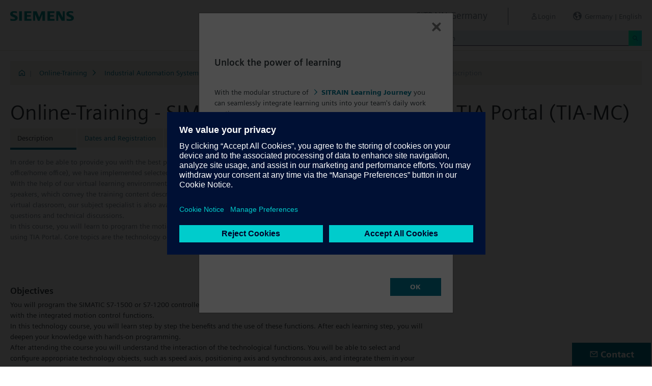

--- FILE ---
content_type: text/html;charset=UTF-8
request_url: https://www.sitrain-learning.siemens.com/DE/en/rw22285/Online-Training-SIMATIC-Motion-Control-in-the-TIA-Portal
body_size: 6412
content:

<!DOCTYPE html>
<html lang="en_GB">

<head>
<!-- START Newton htmlHeader.ftl -->
<meta charset="utf-8">
<meta name="viewport" content="width=device-width, initial-scale=1, shrink-to-fit=no">
<meta http-equiv="x-ua-compatible" content="ie=edge">
<meta http-equiv="Content-Type" content="text/html; charset=utf-8"/>
<meta name="author" content="" />
<meta name="robots" content="all" />
	<meta  name="DC.Title" content="Online-Training - SIMATIC - Motion Control in the TIA Portal" />
	<meta  name="DC.Subject" content="Online-Training - SIMATIC - Motion Control in the TIA Portal" />
	<meta  name="DC.Description.Abstract" content="In order to be able to provide you with the best possible support and training in your personal learning environment (own office/home office), we have implemented selected training courses for you in the form of digital online training. &lt;br&gt;
With the help of our virtual learning environment for practical exercises, we provide you with live theory lectures from our expert speakers, which convey the training content described in the learning objectives in a practical and comprehensive manner.
In our virtual classroom, our subject specialist is also available to you at any time during your individual practical exercises for in-depth questions and technical discussions. &lt;br&gt;
In this course, you will learn to program the motion control functions integrated in the SIMATIC S7-1500 or S7-1200 controllers using TIA Portal. Core topics are the technology objects speed axis, positioning axis and synchronous axis." />
	<meta  name="description" content="In order to be able to provide you with the best possible support and training in your personal learning environment (own office/home office), we have implemented selected training courses for you in the form of digital online training. &lt;br&gt;
With the help of our virtual learning environment for practical exercises, we provide you with live theory lectures from our expert speakers, which convey the training content described in the learning objectives in a practical and comprehensive manner.
In our virtual classroom, our subject specialist is also available to you at any time during your individual practical exercises for in-depth questions and technical discussions. &lt;br&gt;
In this course, you will learn to program the motion control functions integrated in the SIMATIC S7-1500 or S7-1200 controllers using TIA Portal. Core topics are the technology objects speed axis, positioning axis and synchronous axis." />
	<meta  name="keywords" content="dynamicContentNewton"/>
<meta  name="DC.Language" content="en" />
<meta  name="Template" content="productPage" />
<title>Online-Training - SIMATIC - Motion Control in the TIA Portal (TIA-MC) - SITRAIN Germany, Siemens Training</title>
<meta  http-equiv="imagetoolbar" content="no" />
<meta  name="copyright" content="Copyright Siemens AG - all rights reserved" />
	<link  rel="canonical" href="https://www.sitrain-learning.siemens.com/DE/en/rw22285/Online-Training-SIMATIC-Motion-Control-in-the-TIA-Portal" />

<link  rel="stylesheet" type="text/css" href="/.resources/magnolia-lcg-theme/css/newton/datatables.min.css" media="screen, projection, print" />
<link  rel="stylesheet" type="text/css" href="/.resources/magnolia-lcg-theme/css/newton/bootstrap-datepicker3.standalone.min.css" media="screen, projection, print" />
<link  rel="stylesheet" type="text/css" href="/.resources/magnolia-lcg-theme/css/newton/select2.min.css" media="screen, projection, print" />
<link  rel="stylesheet" type="text/css" href="/.resources/magnolia-lcg-theme/css/newton/softdecc.css" media="screen, projection, print" />

<script src="/.resources/magnolia-lcg-theme/js/newton/jquery-3.6.0.min.js"></script>
<script src="/.resources/magnolia-lcg-theme/js/newton/bootstrap.bundle.min.js"></script>
<script src="/.resources/magnolia-lcg-theme/js/newton/datatables.min.js"></script>
<script src="/.resources/magnolia-lcg-theme/js/newton/bootstrap-autocomplete.min.js"></script>
<script src="/.resources/magnolia-lcg-theme/js/newton/bootstrap-datepicker.min.js"></script>
<script src="/.resources/magnolia-lcg-theme/js/newton/select2.full.min.js"></script>
<script src="/.resources/magnolia-lcg-theme/js/newton/softdecc.js"></script>

<!-- END Newton htmlHeader.ftl --></head>


<body>
	<div id="sdGeneralDataContainer" class="d-none"
		data-webportal='DE-PL'
		data-mainportalkey='PLG'
		data-current='/DE/en/product/chapter/QJB2GNV/course/QJCEFWP/description.do?hash=df88e0535b59665e8c9c6137b6c14522'
		data-current2='/DE/en/product/chapter/QJB2GNV/course/QJCEFWP/description.do?hash=df88e0535b59665e8c9c6137b6c14522'
		data-rwk='22285'
		data-tab=''
		data-lang='en'
		data-show-toast='/PLG/ajax/getJson.do?url=/DE-PL/en/ajax/showToast.do&hash=7540a6b805a2da61830ccd2ddb063ea3'
		data-ctx-language='en'
			data-breadcrumb='Home/Online-Training/Industrial Automation Systems SIMATIC Online-Training/SIMATIC Technology in TIA Portal/TIA-MC - Description'
			data-template='productPage'
				data-login='logged_out'
				data-ucountry=''
			data-ctitle='Online-Training - SIMATIC - Motion Control in the TIA Portal'
			data-cnumber='DE_TIA-MC-EO'
			data-csegment='FAE'
			data-catname='DDEPL_ONLINE'
			data-catnamedetail='SITRAIN Germany Catalogue'
			data-searchterm=''
			data-resultcount=''
			data-facetlang='[]'
			data-facetcountry='[]'
			data-facettimefrom=''
			data-facettimeto=''
			data-facettheme='[]'
	></div>

<!-- START Newton branding.ftl -->

	<div class="fixed-top sd-search-inactive" id="sd-header">
		<div class="container-fluid sd-content-container">
			<div id="sd-header-left-div">
				<div id="sd-header-logo"><img src="/_images/newton/siemens-logo-newton.png" /></div>
			</div>
			<div id="sd-header-right-div">
				<div id="sd-header-applicationname" class="sd-header-right d-none d-md-inline-block">
					<h5>SITRAIN Germany</h5>
				</div>
				<div id="sd-header-menu" class="sd-header-right">
					<a id="sd-search-icon" class="sd-mr-30" href="#">
						<span class="sd-icon-Search"></span><span class="d-none d-lg-inline">Search</span>
					</a>
						<a id="sd-login-button" class="d-inline-block sd-mr-30" href="#" data-login-action="">
							<span class="sd-icon-User"></span><span class="d-none d-lg-inline">Login</span>
						</a>
					<a id="sd-language-region-button" class="d-inline-block" href="#">
						<span class="icon-globe"></span><span class="d-none d-lg-inline">Germany | English</span>
					</a>
				</div>
			</div>
			<div id="sd-header-search" class="row no-gutters ">
				<div class="col-12 col-md-6 offset-md-6 col-lg-4 offset-lg-8">
					<form method="post"
							action='/DE/en/search/quickSearchText/index.do'
							class="search-loading"
							id="search">
						<div id="sd-header-search-input-wrapper" class="input-group input-group-sm">
							<input type="text" class="form-control sd-site-search-input sd-autocomplete-input" name="query" placeholder="Search"
									data-autocomplete-url="/PLG/ajax/getJson.do?url=/searchAutocomplete"
									data-portal-key="DE-PL"
									autocomplete="off" />
							<div class="input-group-append sd-append-icon">
								<button class="btn btn-secondary" type="submit"><span class="sd-icon-Search"></span></button>
							</div>
						</div>
					</form>
				</div>
			</div>

		</div>
	</div>
	<div id="sd-header-spacer" class=""></div>


	<!-- Companion DASHBOARD -->
	<div id="sd-companion-dashboard" class="sd-companion-div sd-companion-close">
		<div class="container-fluid sd-content-container">
			<div class="row no-gutters">
				<div class="col-0 col-md-6 sd-companion-background sd-companion-close"></div>
				<div class="col-12 col-md-6 sd-companion-content">
					<div class="sd-companion-header">
						<button class="close sd-companion-close" type="button" aria-label="Close">
							<span class="icon-close sd-companion-close"></span>
						</button>
					</div>
					<div class="sd-companion-body">
						<h3 class="mt-0 mb-4">My Dashboard</h3>

						<div class="row">
							<div class="sd-dashboard-section col-12 col-lg-6">
								<hr class="my-1"/>
								<div class="d-flex flex-row">
									<div><div class="sd-dashboard-icon sd-dashboard-icon-mydata"><span class="sd-icon-User"></span></div></div>
									<div class="ml-3 flex-grow-1">
										<h3>My Profile</h3>
										<ul class="list-unstyled">
											<li><a  href="/DE/en/userManagement/showUserData.do?hash=2069be6db2860e1fa0ab9bbf4faa0326" class="link-arrow-right">My Data</a></li>
										</ul>
									</div>
								</div>
							</div>
							<div class="sd-dashboard-section col-12 col-lg-6">
								<hr class="my-1"/>
								<div class="d-flex flex-row">
									<div><div class="sd-dashboard-icon sd-dashboard-icon-mytraining"><span class="icon-rating"></span></div></div>
									<div class="ml-3 flex-grow-1">
										<h3>MyTraining</h3>
										<ul class="list-unstyled">
											<li><!-- START Newton myLearningLink.ftl -->
<a href="/DE/en/MyTraining?hash=5ef335f35977451215aa051c9bb9e4f9"
		class="link-arrow-right text-nowrap">My Learning</a>
<!-- END Newton myLearningLink.ftl --></li>
											<li><a href="/DE/en/userManagement/newsletter/show.do?hash=e1e8286b76a50bd8c32ca2785e368ae3" class="link-arrow-right">Newsletter</a></li>
											<li><a href="/DE/en/approval/responsible/current/list.do?hash=ea7256b11c16d0548a43a92fe3a5a507" class="link-arrow-right">My Approvals</a></li>
										</ul>
									</div>
								</div>
							</div>
							<div class="col-12 col-md-6 offset-md-6 col-lg-4 offset-lg-8 mt-4">
									<a class="btn btn-primary text-decoration-none float-right col-12 col-md-12 col-lg-9" 
										href="/oidcRedirect/?logout=https%3A%2F%2Fwww.sitrain-learning.siemens.com/oidc/endpoint/logout_response.do">Logout</a>
							</div>
						</div>

					</div>
				</div>
			</div>
		</div>
	</div>

	<!-- Companion LANGAGE/REGION -->
	<div id="sd-companion-language-region" class="sd-companion-div sd-companion-close">
		<div class="container-fluid sd-content-container">
			<div class="row no-gutters">
				<div class="col-0 col-md-6 sd-companion-background sd-companion-close"></div>
				<div class="col-12 col-md-6 sd-companion-content">
					<div class="sd-companion-header">
						<button class="close sd-companion-close" type="button" aria-label="Close">
							<span class="icon-close sd-companion-close"></span>
						</button>
					</div>
					<div class="sd-companion-body">
						<div id="sd-companion-language-region-body"></div>
						<div class="row mt-4">
							<div class="col-12 col-md-6 offset-md-6 col-lg-4 offset-lg-8 mt-5 mb-3">
								<button type="button" class="sd-companion-close btn btn-secondary w-100 d-flex">Close</button>
							</div>
						</div>
					</div>
				</div>
			</div>
		</div>
	</div>

	<div id="contact4Modal" class="d-none"><div class="main-block clearfix">
    <p>	
	<b>SITRAIN Customer Support</b><br />
	Tel.: +49 (0)911-895-7575<br />
	E-Mail: <a href="mailto:sitrain.de@siemens.com" class="email">sitrain.de@siemens.com</a><br><br>
	<a href="https://www.sitrain-learning.siemens.com/dam/jcr:78caaf14-05ce-4d6d-bbce-baafb997ad60" >Registration Guideline (PDF download)</a><br /> 
	</p>
</div></div>

<!-- END Newton branding.ftl -->
<!-- START Newton breadcrumb.ftl -->


	<div class="sd-content-cluster sd-content-cluster-white pb-0">
		<div class="container-fluid sd-content-container">
			<div class="sd-breadcrumb">
				<div>
					<a href="/DE/en/index"><span class="sd-icon-Home"></span></a>
					<span class="pl-1">|</span>
				</div>
				<ol>
						    		<li><a href="/DE/en/rw15893/Online-Training" class="sd-bc-link">Online-Training</a></li>
						    		<li><a href="/DE/en/rw59129/Industrial-Automation-Systems-SIMATIC-Online-Training" class="sd-bc-link">Industrial Automation Systems SIMATIC Online-Training</a></li>
						    		<li><a href="/DE/en/rw28310/SIMATIC-Technology-in-TIA-Portal" class="sd-bc-link">SIMATIC Technology in TIA Portal</a></li>
									<li class="active">TIA-MC - Description</li>
			    </ol>
			</div>
		</div>
	</div>

<!-- END Newton breadcrumb.ftl -->
<!-- START Newton mainArea.ftl -->

 	<!-- START Newton mainArea:left-content -->
			<!-- START Newton columnLayoutOne.ftl -->

<!-- START Newton contentClusterColorClassInclude.ftl -->
<!-- END Newton contentClusterColorClassInclude.ftl -->	<div class="sd-content-cluster sd-content-cluster-white">
	    <div class="container-fluid sd-content-container">
	        <!-- NEWTON mainColumnParagraphsColumn1 in Newton columnLayoutOne.ftl -->
<!-- START columnLayout.ftl -->

<!-- START Newton courseDescription.ftl -->

<h1 >Online-Training - SIMATIC - Motion Control in the TIA Portal (TIA-MC)</h1>

<!-- START Newton productTab.ftl -->



<ul class="sd-tab-nav row no-gutters mb-3">
		<li class=" active">
				<span>Description</span>
		</li>
		<li class=" ">
					<a class="sd-tab-link"href='/DE/en/rw22285d/Online-Training-SIMATIC-Motion-Control-in-the-TIA-Portal_Dates_and_Registration'>Dates and Registration</a>
		</li>
		<li class=" ">
					<a class="sd-tab-link" href='/DE/en/rw22285o/Online-Training-SIMATIC-Motion-Control-in-the-TIA-Portal_Quotation'>Quotation</a>
		</li>
</ul>
<!-- END Newton productTab.ftl -->
<!-- START Newton seminarDescription.ftl -->


	<script src="/.resources/magnolia-lcg-theme/js/newton/documentsChecker.js"
	id="sd-download-documents-js-data" 
	data-sd-download-url="/PLG/ajax/getAjax.do?url=/DE-PL/en/documents/ajax/list.do"
	data-sd-querystring="tcmid=QJCEFWP&courseType=course"
	></script>

<div class="row">

		<div class="col-12 col-lg-8">
			<div class="sd-shortDescription"><div><ul class="desc-0"><li class="clear-bullet">In order to be able to provide you with the best possible support and training in your personal learning environment (own office/home office), we have implemented selected training courses for you in the form of digital online training. <br>
With the help of our virtual learning environment for practical exercises, we provide you with live theory lectures from our expert speakers, which convey the training content described in the learning objectives in a practical and comprehensive manner.
In our virtual classroom, our subject specialist is also available to you at any time during your individual practical exercises for in-depth questions and technical discussions. <br>
In this course, you will learn to program the motion control functions integrated in the SIMATIC S7-1500 or S7-1200 controllers using TIA Portal. Core topics are the technology objects speed axis, positioning axis and synchronous axis.</li></ul></div></div>
	</div>
	
			<div class="col-12 col-lg-8 mb-3">
				<a href="/DE/en/rw86464/SIMATIC-Motion-Control-in-the-TIA-Portal" class="link btn btn-secondary text-decoration-none float-right col-12 col-md-6">
also available as face-to-face training				</a>
			</div>
</div>
<div class="row">
	<div class="col-12 col-lg-8">
		
<!-- START Newton descriptionElementBlock.ftl -->
	<div class="sd-courseDescription-element"><h3>Objectives</h3><div><ul class="desc-0"><li class="clear-bullet">You will program the SIMATIC S7-1500 or S7-1200 controllers in TIA Portal. You will be able to precisely control the motion of axes with the integrated motion control functions.</li><li class="clear-bullet">In this technology course, you will learn step by step the benefits and the use of these functions. After each learning step, you will deepen your knowledge with hands-on programming.</li><li class="clear-bullet">After attending the course you will understand the interaction of the technological functions. You will be able to select and configure appropriate technology objects, such as speed axis, positioning axis and synchronous axis, and integrate them in your program.</li><li class="clear-bullet">You will deepen your theoretical knowledge through numerous practice-oriented exercises in our virtual learning environment with SIMATIC S7-1500.</li></ul></div></div>
<!-- END Newton descriptionElementBlock.ftl -->

		<div class="row mt-4">
			<div class="col-12 col-md-6">
				<table class="sd-key-value-table w-100 ">
					<tbody>
						<tr>
							<td>Type</td>
							<td>Online-Training</td>
						</tr>
						<tr>
							<td>Duration</td>
							<td>
5 days									
							</td>
						</tr>
						<tr>
							<td>Language</td>
								<td><span title="English">en</span></td>
						</tr>
					</tbody>
				</table>
			</div>
		</div>

<!-- START Newton descriptionElementBlock.ftl -->
	<div class="sd-courseDescription-element"><h3>Target Group</h3><div><ul class="desc-0"><li class="clear-bullet">Programmer</li><li class="clear-bullet">Commissioning engineers</li><li class="clear-bullet">Engineering personnel</li></ul></div></div>
<!-- END Newton descriptionElementBlock.ftl -->

<!-- START Newton descriptionElementBlock.ftl -->
	<div class="sd-courseDescription-element"><h3>Content</h3><div><ul class="desc-0"><li class="clear-bullet">Overview of the S7-1500T Technology-CPU, basics of Motion Control</li><li class="clear-bullet">SpeedAxis and PositioningAxis technology objects</li><li class="clear-bullet">Programming with Motion Control instructions</li><li class="clear-bullet">Homing and traversing movements</li><li class="clear-bullet">Closed-loop control and optimization</li><li class="clear-bullet">Error messages and diagnostics</li><li class="clear-bullet">Output cam and measuring input technology object</li><li class="clear-bullet">SynchronousAxis technology object</li><li class="clear-bullet">Absolute and relative gearing</li><li class="clear-bullet">Cam disc technology object</li><li class="clear-bullet">Kinematics technology object</li><li class="clear-bullet">Interplay between Motion Control and Safety Integrated</li><li class="clear-bullet">Practical exercises on training devices with SIMATIC S7-1500(T) and SINAMICS drives</li></ul></div></div>
<!-- END Newton descriptionElementBlock.ftl -->

	</div>
</div>
</div><!-- extra closing of sd-content-container -->
</div><!-- extra closing of sd-content-cluster -->
<div id="sd-courseDescription-rating-target" ></div>
<div class="sd-content-cluster sd-content-cluster-white pt-0"><!-- extra opening of sd-content-container for rating -->
<div class="container-fluid sd-content-container"><!-- extra opening of sd-content-container for rating -->
<div class="row">
	<div id="sd-courseDescription-block-after-rating" class="col-12 col-lg-8">
<!-- START Newton descriptionElementBlock.ftl -->
	<div class="sd-courseDescription-element"><h3>Prerequisites</h3><div><ul class="desc-0"><li class="clear-bullet">&nbsp;<ul class="desc-1"><li>Knowledge of programming in the TIA Portal (equivalent to knowledge after completion of the TIA-PRO1 or TIA-SERV2 course)</li><li><a href="https://www.sitrain-learning.siemens.com/DE/en/rw56491/SITRAIN-training-online-FAQ">Technical requirements</a> > V Lab</li></ul></li></ul></div></div>
<!-- END Newton descriptionElementBlock.ftl -->

<!-- START Newton descriptionElementBlock.ftl -->
	<div class="sd-courseDescription-element"><h3>Note</h3><div><ul class="desc-0"><li class="clear-bullet"><b>Included in the course price:</b> Free access to the digital learning platform <a href="https://www.siemens.com/sitrain-access">SITRAIN access</a> – starting one week before the start of the course until two weeks after the end of the course. Here you will find web-based trainings on <a href="https://siemens-learning-sitrainaccess.sabacloud.com/Saba/Web_spf/EU2PRD0112/guestapp/catalog/browse/categ000000000004283?selectedTab=LEARNINGEVENT">SIMATIC Motion Control</a> as well as other topics such as <a href="https://siemens-learning-sitrainaccess.sabacloud.com/Saba/Web_spf/EU2PRD0112/guestapp/catalog/browse/categ000000000004286?selectedTab=LEARNINGEVENT">SINAMICS Converters</a> and many more. With the Learning Membership, you can deepen or repeat the content of this Learning Event as well as continue your education on other interesting topics.</li></ul></div></div>
<!-- END Newton descriptionElementBlock.ftl -->

			<div class="sd-courseDescription-element">
				<div>
						
				</div>
			</div>

			<div class="sd-courseDescription-element sd-documents-wrapper d-none">
				<h3>
Downloads				</h3>
			</div>

	</div>
</div>
<!-- END Newton seminarDescription.ftl -->
<!-- END Newton courseDescription.ftl -->
<!-- END columnLayout.ftl -->	    </div>
	</div>
<!-- END Newton columnLayoutOne.ftl -->	<!-- END Newton mainArea:left-content -->

	<!-- START Newton mainArea:mainRightColumn -->
	<div class="sd-content-cluster sd-content-cluster-white">
        <div class="container-fluid sd-content-container">
<!-- START rightColumn.ftl -->

<!-- START Newton feedback.ftl -->
<!-- START Newton stars.ftl -->

	<div id="sd-courseDescription-rating-source" class="d-none">
		<div class="sd-content-cluster sd-content-cluster-light mb-4"><!-- extra opening of sd-content-cluster for rating -->
			<div class="container-fluid sd-content-container"><!-- extra opening of sd-content-container for rating -->
				<div class="row">
					<div class="col-12 col-lg-8">
						<div class="sd-courseDescription-element pt-0">
							<h3>Participant feedback</h3>
							<p>We ask the participants in our training to evaluate it on a set of criteria. Their average feedback on the “overall satisfaction” we publish for your information.</p>
							<div>
								<span>
									<img src="/_images/newton/stars/star_full.gif" alt="full star" /><img src="/_images/newton/stars/star_full.gif" alt="full star" /><img src="/_images/newton/stars/star_full.gif" alt="full star" /><img src="/_images/newton/stars/star_full.gif" alt="full star" />
									<img src="/_images/newton/stars/star_half.gif" alt="half star" />
									
								</span>
								<span class="pl-2 text-muted">
(4.5 of 5 for 2 ratings)								</span>
							</div>
						</div>
					</div>
				</div>
			</div><!-- extra closing of sd-content-container for rating -->
		</div><!-- extra closing of sd-content-cluster for rating -->
	</div>

<!-- END Newton stars.ftl --><!-- END Newton feedback.ftl --><!-- END rightColumn.ftl -->
    	</div>
    </div>
	<!-- END Newton mainArea:mainRightColumn -->

<!-- END Newton mainArea.ftl -->
<!-- START Newton footer.ftl -->
	<!-- PAGE TOOL -->
	<div id="sd-floating-page-tool">
<!-- START Newton helperBar.ftl -->




	<a
			data-ste-action="tools.contact"
			href="#"
			class="d-block d-md-inline-block 
				 btn-primary btn btn-lg sd-floating-button  
				sd-general-modal-trigger "
			title="Contact"
			data-sd-modal-body-id="contact4Modal">
		<span class="sd-icon-Email sd-icon-Email-padding"></span><span class="sd-page-tool-item-text">
			Contact
		</span>
	</a>
<!-- END Newton helperBar.ftl -->	</div>

<!-- FOOTER -->
<footer id="sd-footer">
	<div class="container-fluid sd-content-container ">
		<div class="row mb-3">
			<div class="col-md-8 col-lg-10">
				<div id="sd-footer-page-tool">
<!-- START Newton helperBar.ftl -->




	<a
			data-ste-action="tools.notepad"
			href="/DE/en/notepad/course/QJCEFWP/L0RFL2VuL3Byb2R1Y3QvY2hhcHRlci9RSkIyR05WL2NvdXJzZS9RSkNFRldQL2Rlc2NyaXB0aW9uLmRv/add.do?hash=be8e590b1aa8031123feec7395a0c9c2"
			class="d-flex align-items-center d-md-inline-block sd-page-tool-item sd-floating-icon-width"
			title="Adds product to the notepad" >
		<span class="sd-icon-Favorite sd-floating-icon-width"></span><span class="sd-page-tool-item-text">
			Adds product to the notepad
		</span>
	</a><a
			data-ste-action="tools.sharemail"
			href="mailto:?subject=Visit%20this%20website&body=I%20found%20this%20website%20and%20thought%20you%20might%20like%20it%3A%20%3Chttps%3A%2F%2Fwww.sitrain-learning.siemens.com%2FDE%2Fen%2Frw22285%2FOnline-Training-SIMATIC-Motion-Control-in-the-TIA-Portal%3E"
			class="d-flex align-items-center d-md-inline-block sd-page-tool-item sd-floating-icon-width"
			title="Recommend this page" >
		<span class="sd-icon-Share sd-floating-icon-width"></span><span class="sd-page-tool-item-text">
			Recommend this page
		</span>
	</a><a
			data-ste-action="tools.pdf" target="_blank"
			href="https://www.sitrain-learning.siemens.com/DE/en/product/chapter/QJB2GNV/course/QJCEFWP/pdf.do?hash=9c6fbec7ce092dbff9dba04229ea1d09"
			class="d-flex align-items-center d-md-inline-block sd-page-tool-item sd-floating-icon-width"
			title="Product description as pdf file for download">
		<span class="sd-icon-Document-PDF sd-floating-icon-width"></span><span class="sd-page-tool-item-text">
			 Product description as pdf file for download
		</span>
	</a>

<!-- END Newton helperBar.ftl -->				</div>
			</div>
			<div class="col-md-4 col-lg-2">
				<div id="sd-footer-social" class="font-weight-bold">
					<a href="https://x.com/siemens" target="_blank"><span class="sd-icon-X"></span></a>
					<a href="https://www.linkedin.com/company/siemens" target="_blank"><span class="sd-icon-Linkedin"></span></a>
					<a href="https://www.facebook.com/Siemens" target="_blank"><span class="sd-icon-Facebook"></span></a>
					<a href="https://www.youtube.com/user/Siemens" target="_blank"><span class="sd-icon-YouTube"></span></a>
					<a href="https://www.instagram.com/siemens/" target="_blank"><span class="sd-icon-Instagram"></span></a>
				</div>
				<div class="d-md-none mt-1">
					<a
						data-ste-action="tools.contact"
						href="#"
						class="btn btn-lg btn-thirdly sd-general-modal-trigger"
						title="Contact"
						data-sd-modal-body-id="contact4Modal">
						Contact
					</a>
				</div>
			</div>
			
			<div class="col-md-8 col-lg-10">
				<div id="sd-footer-general">
					<a href="https://www.siemens.com" class="mr-5 d-block d-md-inline" target="_blank">© Siemens AG 1996 - 2025</a>
<a href="https://www.siemens.com/global/en/general/legal.html" class="mr-5 d-block d-md-inline" target="_blank">Corporate Information</a>
<a href="https://www.siemens.com/global/en/general/privacy-notice.html" class="mr-5 d-block d-md-inline" target="_blank">Privacy Notice</a>
<a href="https://www.siemens.com/global/en/general/cookie-notice.html" class="mr-5 d-block d-md-inline" target="_blank">Cookie Notice</a>
<a href="https://www.siemens.com/global/en/general/terms-of-use.html" class="mr-5 d-block d-md-inline" target="_blank">Terms of use</a>
<a href="https://www.siemens.com/global/en/general/digital-id.html" class="mr-5 d-block d-md-inline" target="_blank">Digital ID</a>
<a href="https://www.sitrain-learning.siemens.com/DE/en/agb/DDEPL/html.do" class="mr-5 d-block d-md-inline" target="_blank">SITRAIN T&C</a>
				</div>
			</div>
			<div class="d-none d-md-block col-md-4 col-lg-2">
				<a
					data-ste-action="tools.contact"
					href="#"
					class="btn btn-lg btn-thirdly text-center sd-general-modal-trigger"
					title="Contact"
					data-sd-modal-body-id="contact4Modal">
					Contact
					<span class="sd-icon-Email ml-2"></span>
				</a>
			</div>
		</div>
	</div>
</footer>


	<!-- GENERAL MODAL -->
<!-- START Newton sdGeneralModal.ftl -->

<div class="modal fade" id="sd-general-modal" tabindex="-1" role="dialog" >
	<div class="modal-dialog" role="document">
		<div class="modal-content">
			<div class="modal-header">
				<h3 class="modal-title">Modal-Title</h3>
				<button type="button" class="close" data-dismiss="modal" aria-label="Close"></button>
			</div>
			<div class="modal-body text-break">Modal-Body</div>
			<div class="modal-footer">
				<button class="btn btn-primary" data-dismiss="modal">OK</button>
			</div>
		</div>
	</div>
</div>
<!-- END Newton sdGeneralModal.ftl -->
<!-- END Newton footer.ftl -->

	    <script src="/.resources/magnolia-lcg-theme/js/ote_data.js"></script>
<script src="https://w3.siemens.com/ote/ote_config.js"></script>
<script src="https://w3.siemens.com/osspad3/ote/sitrain/ote.js"></script>

    
    	<script src="//assets.adobedtm.com/5dfc7d97c6fb/b88cd31b2f12/launch-6e75e767cde9.min.js" async></script>
</body>
</html>